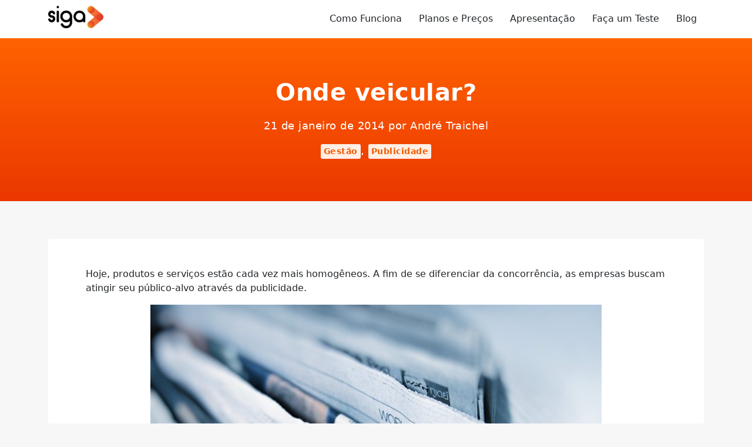

--- FILE ---
content_type: text/html; charset=UTF-8
request_url: https://softwareparaagencia.com.br/blog/onde-veicular/
body_size: 11072
content:

<!DOCTYPE html>
<html lang="pt-BR">
  <head>
    <meta charset="utf-8">
    <meta http-equiv="X-UA-Compatible" content="IE=edge">
    <meta name="viewport" content="width=device-width, initial-scale=1">
    <title>Onde veicular? - SiGA</title>
    <!--[if lt IE 9]>
      <script src="https://oss.maxcdn.com/html5shiv/3.7.2/html5shiv.min.js"></script>
      <script src="https://oss.maxcdn.com/respond/1.4.2/respond.min.js"></script>
    <![endif]-->
    <meta name='robots' content='index, follow, max-image-preview:large, max-snippet:-1, max-video-preview:-1' />
	<style>img:is([sizes="auto" i], [sizes^="auto," i]) { contain-intrinsic-size: 3000px 1500px }</style>
	
	<!-- This site is optimized with the Yoast SEO plugin v25.6 - https://yoast.com/wordpress/plugins/seo/ -->
	<meta name="description" content="No SiGA, software para agências de propaganda, é importante saber onde veicular seus anúncios para criar as PI certas." />
	<meta property="og:locale" content="pt_BR" />
	<meta property="og:type" content="article" />
	<meta property="og:title" content="Onde veicular? - SiGA" />
	<meta property="og:description" content="No SiGA, software para agências de propaganda, é importante saber onde veicular seus anúncios para criar as PI certas." />
	<meta property="og:url" content="https://softwareparaagencia.com.br/blog/onde-veicular/" />
	<meta property="og:site_name" content="SiGA" />
	<meta property="article:publisher" content="https://www.facebook.com/sigasw/" />
	<meta property="article:published_time" content="2014-01-21T18:37:05+00:00" />
	<meta property="article:modified_time" content="2022-05-30T18:04:01+00:00" />
	<meta property="og:image" content="https://storage.googleapis.com/siga-site.appspot.com/1/2022/05/absolutvision-WYd_PkCa1BY-unsplash-1024x683.jpg" />
	<meta name="author" content="André Traichel" />
	<meta name="twitter:card" content="summary_large_image" />
	<meta name="twitter:creator" content="@ZanshinSoftware" />
	<meta name="twitter:site" content="@ZanshinSoftware" />
	<meta name="twitter:label1" content="Escrito por" />
	<meta name="twitter:data1" content="André Traichel" />
	<meta name="twitter:label2" content="Est. tempo de leitura" />
	<meta name="twitter:data2" content="2 minutos" />
	<script type="application/ld+json" class="yoast-schema-graph">{"@context":"https://schema.org","@graph":[{"@type":"Article","@id":"https://softwareparaagencia.com.br/blog/onde-veicular/#article","isPartOf":{"@id":"https://softwareparaagencia.com.br/blog/onde-veicular/"},"author":{"name":"André Traichel","@id":"https://www.sigasw.com.br/#/schema/person/8190a0c04631c5ae3dccb0bec37a4c4f"},"headline":"Onde veicular?","datePublished":"2014-01-21T18:37:05+00:00","dateModified":"2022-05-30T18:04:01+00:00","mainEntityOfPage":{"@id":"https://softwareparaagencia.com.br/blog/onde-veicular/"},"wordCount":242,"publisher":{"@id":"https://www.sigasw.com.br/#organization"},"image":{"@id":"https://softwareparaagencia.com.br/blog/onde-veicular/#primaryimage"},"thumbnailUrl":"https://storage.googleapis.com/siga-site.appspot.com/1/2022/05/absolutvision-WYd_PkCa1BY-unsplash-1024x683.jpg","articleSection":["Gestão","Publicidade"],"inLanguage":"pt-BR"},{"@type":"WebPage","@id":"https://softwareparaagencia.com.br/blog/onde-veicular/","url":"https://softwareparaagencia.com.br/blog/onde-veicular/","name":"Onde veicular? - SiGA","isPartOf":{"@id":"https://www.sigasw.com.br/#website"},"primaryImageOfPage":{"@id":"https://softwareparaagencia.com.br/blog/onde-veicular/#primaryimage"},"image":{"@id":"https://softwareparaagencia.com.br/blog/onde-veicular/#primaryimage"},"thumbnailUrl":"https://storage.googleapis.com/siga-site.appspot.com/1/2022/05/absolutvision-WYd_PkCa1BY-unsplash-1024x683.jpg","datePublished":"2014-01-21T18:37:05+00:00","dateModified":"2022-05-30T18:04:01+00:00","description":"No SiGA, software para agências de propaganda, é importante saber onde veicular seus anúncios para criar as PI certas.","breadcrumb":{"@id":"https://softwareparaagencia.com.br/blog/onde-veicular/#breadcrumb"},"inLanguage":"pt-BR","potentialAction":[{"@type":"ReadAction","target":["https://softwareparaagencia.com.br/blog/onde-veicular/"]}]},{"@type":"ImageObject","inLanguage":"pt-BR","@id":"https://softwareparaagencia.com.br/blog/onde-veicular/#primaryimage","url":"https://storage.googleapis.com/siga-site.appspot.com/1/2022/05/absolutvision-WYd_PkCa1BY-unsplash-1024x683.jpg","contentUrl":"https://storage.googleapis.com/siga-site.appspot.com/1/2022/05/absolutvision-WYd_PkCa1BY-unsplash-1024x683.jpg"},{"@type":"BreadcrumbList","@id":"https://softwareparaagencia.com.br/blog/onde-veicular/#breadcrumb","itemListElement":[{"@type":"ListItem","position":1,"name":"Início","item":"https://www.sigasw.com.br/"},{"@type":"ListItem","position":2,"name":"Novidades","item":"https://sistemaparapropaganda.com.br/blog/"},{"@type":"ListItem","position":3,"name":"Onde veicular?"}]},{"@type":"WebSite","@id":"https://www.sigasw.com.br/#website","url":"https://www.sigasw.com.br/","name":"SiGA","description":"Sistema para Gestão de Agências","publisher":{"@id":"https://www.sigasw.com.br/#organization"},"potentialAction":[{"@type":"SearchAction","target":{"@type":"EntryPoint","urlTemplate":"https://www.sigasw.com.br/?s={search_term_string}"},"query-input":{"@type":"PropertyValueSpecification","valueRequired":true,"valueName":"search_term_string"}}],"inLanguage":"pt-BR"},{"@type":"Organization","@id":"https://www.sigasw.com.br/#organization","name":"Zanshin Software","url":"https://www.sigasw.com.br/","logo":{"@type":"ImageObject","inLanguage":"pt-BR","@id":"https://www.sigasw.com.br/#/schema/logo/image/","url":"https://storage.googleapis.com/siga-site.appspot.com/1/2020/03/Logo-da-Zanshin-Software.png","contentUrl":"https://storage.googleapis.com/siga-site.appspot.com/1/2020/03/Logo-da-Zanshin-Software.png","width":600,"height":141,"caption":"Zanshin Software"},"image":{"@id":"https://www.sigasw.com.br/#/schema/logo/image/"},"sameAs":["https://www.facebook.com/sigasw/","https://x.com/ZanshinSoftware","https://www.instagram.com/sigasw/","https://www.linkedin.com/company/zanshin-software/","https://www.youtube.com/channel/UCKNsruY5FWIfAb9ELIlTAMQ"]},{"@type":"Person","@id":"https://www.sigasw.com.br/#/schema/person/8190a0c04631c5ae3dccb0bec37a4c4f","name":"André Traichel","image":{"@type":"ImageObject","inLanguage":"pt-BR","@id":"https://www.sigasw.com.br/#/schema/person/image/","url":"https://secure.gravatar.com/avatar/77c494708f83586788e257897231d58b933ecdc39d4028913fa455c4f306a8f4?s=96&d=mm&r=g","contentUrl":"https://secure.gravatar.com/avatar/77c494708f83586788e257897231d58b933ecdc39d4028913fa455c4f306a8f4?s=96&d=mm&r=g","caption":"André Traichel"}}]}</script>
	<!-- / Yoast SEO plugin. -->


<link rel='dns-prefetch' href='//softwareparaagencia.com.br' />
<link rel="alternate" type="application/rss+xml" title="Feed de comentários para SiGA &raquo; Onde veicular?" href="https://softwareparaagencia.com.br/blog/onde-veicular/feed/" />
<style id='classic-theme-styles-inline-css' type='text/css'>
/*! This file is auto-generated */
.wp-block-button__link{color:#fff;background-color:#32373c;border-radius:9999px;box-shadow:none;text-decoration:none;padding:calc(.667em + 2px) calc(1.333em + 2px);font-size:1.125em}.wp-block-file__button{background:#32373c;color:#fff;text-decoration:none}
</style>
<style id='global-styles-inline-css' type='text/css'>
:root{--wp--preset--aspect-ratio--square: 1;--wp--preset--aspect-ratio--4-3: 4/3;--wp--preset--aspect-ratio--3-4: 3/4;--wp--preset--aspect-ratio--3-2: 3/2;--wp--preset--aspect-ratio--2-3: 2/3;--wp--preset--aspect-ratio--16-9: 16/9;--wp--preset--aspect-ratio--9-16: 9/16;--wp--preset--color--black: #000000;--wp--preset--color--cyan-bluish-gray: #abb8c3;--wp--preset--color--white: #ffffff;--wp--preset--color--pale-pink: #f78da7;--wp--preset--color--vivid-red: #cf2e2e;--wp--preset--color--luminous-vivid-orange: #ff6900;--wp--preset--color--luminous-vivid-amber: #fcb900;--wp--preset--color--light-green-cyan: #7bdcb5;--wp--preset--color--vivid-green-cyan: #00d084;--wp--preset--color--pale-cyan-blue: #8ed1fc;--wp--preset--color--vivid-cyan-blue: #0693e3;--wp--preset--color--vivid-purple: #9b51e0;--wp--preset--gradient--vivid-cyan-blue-to-vivid-purple: linear-gradient(135deg,rgba(6,147,227,1) 0%,rgb(155,81,224) 100%);--wp--preset--gradient--light-green-cyan-to-vivid-green-cyan: linear-gradient(135deg,rgb(122,220,180) 0%,rgb(0,208,130) 100%);--wp--preset--gradient--luminous-vivid-amber-to-luminous-vivid-orange: linear-gradient(135deg,rgba(252,185,0,1) 0%,rgba(255,105,0,1) 100%);--wp--preset--gradient--luminous-vivid-orange-to-vivid-red: linear-gradient(135deg,rgba(255,105,0,1) 0%,rgb(207,46,46) 100%);--wp--preset--gradient--very-light-gray-to-cyan-bluish-gray: linear-gradient(135deg,rgb(238,238,238) 0%,rgb(169,184,195) 100%);--wp--preset--gradient--cool-to-warm-spectrum: linear-gradient(135deg,rgb(74,234,220) 0%,rgb(151,120,209) 20%,rgb(207,42,186) 40%,rgb(238,44,130) 60%,rgb(251,105,98) 80%,rgb(254,248,76) 100%);--wp--preset--gradient--blush-light-purple: linear-gradient(135deg,rgb(255,206,236) 0%,rgb(152,150,240) 100%);--wp--preset--gradient--blush-bordeaux: linear-gradient(135deg,rgb(254,205,165) 0%,rgb(254,45,45) 50%,rgb(107,0,62) 100%);--wp--preset--gradient--luminous-dusk: linear-gradient(135deg,rgb(255,203,112) 0%,rgb(199,81,192) 50%,rgb(65,88,208) 100%);--wp--preset--gradient--pale-ocean: linear-gradient(135deg,rgb(255,245,203) 0%,rgb(182,227,212) 50%,rgb(51,167,181) 100%);--wp--preset--gradient--electric-grass: linear-gradient(135deg,rgb(202,248,128) 0%,rgb(113,206,126) 100%);--wp--preset--gradient--midnight: linear-gradient(135deg,rgb(2,3,129) 0%,rgb(40,116,252) 100%);--wp--preset--font-size--small: 13px;--wp--preset--font-size--medium: 20px;--wp--preset--font-size--large: 36px;--wp--preset--font-size--x-large: 42px;--wp--preset--spacing--20: 0.44rem;--wp--preset--spacing--30: 0.67rem;--wp--preset--spacing--40: 1rem;--wp--preset--spacing--50: 1.5rem;--wp--preset--spacing--60: 2.25rem;--wp--preset--spacing--70: 3.38rem;--wp--preset--spacing--80: 5.06rem;--wp--preset--shadow--natural: 6px 6px 9px rgba(0, 0, 0, 0.2);--wp--preset--shadow--deep: 12px 12px 50px rgba(0, 0, 0, 0.4);--wp--preset--shadow--sharp: 6px 6px 0px rgba(0, 0, 0, 0.2);--wp--preset--shadow--outlined: 6px 6px 0px -3px rgba(255, 255, 255, 1), 6px 6px rgba(0, 0, 0, 1);--wp--preset--shadow--crisp: 6px 6px 0px rgba(0, 0, 0, 1);}:where(.is-layout-flex){gap: 0.5em;}:where(.is-layout-grid){gap: 0.5em;}body .is-layout-flex{display: flex;}.is-layout-flex{flex-wrap: wrap;align-items: center;}.is-layout-flex > :is(*, div){margin: 0;}body .is-layout-grid{display: grid;}.is-layout-grid > :is(*, div){margin: 0;}:where(.wp-block-columns.is-layout-flex){gap: 2em;}:where(.wp-block-columns.is-layout-grid){gap: 2em;}:where(.wp-block-post-template.is-layout-flex){gap: 1.25em;}:where(.wp-block-post-template.is-layout-grid){gap: 1.25em;}.has-black-color{color: var(--wp--preset--color--black) !important;}.has-cyan-bluish-gray-color{color: var(--wp--preset--color--cyan-bluish-gray) !important;}.has-white-color{color: var(--wp--preset--color--white) !important;}.has-pale-pink-color{color: var(--wp--preset--color--pale-pink) !important;}.has-vivid-red-color{color: var(--wp--preset--color--vivid-red) !important;}.has-luminous-vivid-orange-color{color: var(--wp--preset--color--luminous-vivid-orange) !important;}.has-luminous-vivid-amber-color{color: var(--wp--preset--color--luminous-vivid-amber) !important;}.has-light-green-cyan-color{color: var(--wp--preset--color--light-green-cyan) !important;}.has-vivid-green-cyan-color{color: var(--wp--preset--color--vivid-green-cyan) !important;}.has-pale-cyan-blue-color{color: var(--wp--preset--color--pale-cyan-blue) !important;}.has-vivid-cyan-blue-color{color: var(--wp--preset--color--vivid-cyan-blue) !important;}.has-vivid-purple-color{color: var(--wp--preset--color--vivid-purple) !important;}.has-black-background-color{background-color: var(--wp--preset--color--black) !important;}.has-cyan-bluish-gray-background-color{background-color: var(--wp--preset--color--cyan-bluish-gray) !important;}.has-white-background-color{background-color: var(--wp--preset--color--white) !important;}.has-pale-pink-background-color{background-color: var(--wp--preset--color--pale-pink) !important;}.has-vivid-red-background-color{background-color: var(--wp--preset--color--vivid-red) !important;}.has-luminous-vivid-orange-background-color{background-color: var(--wp--preset--color--luminous-vivid-orange) !important;}.has-luminous-vivid-amber-background-color{background-color: var(--wp--preset--color--luminous-vivid-amber) !important;}.has-light-green-cyan-background-color{background-color: var(--wp--preset--color--light-green-cyan) !important;}.has-vivid-green-cyan-background-color{background-color: var(--wp--preset--color--vivid-green-cyan) !important;}.has-pale-cyan-blue-background-color{background-color: var(--wp--preset--color--pale-cyan-blue) !important;}.has-vivid-cyan-blue-background-color{background-color: var(--wp--preset--color--vivid-cyan-blue) !important;}.has-vivid-purple-background-color{background-color: var(--wp--preset--color--vivid-purple) !important;}.has-black-border-color{border-color: var(--wp--preset--color--black) !important;}.has-cyan-bluish-gray-border-color{border-color: var(--wp--preset--color--cyan-bluish-gray) !important;}.has-white-border-color{border-color: var(--wp--preset--color--white) !important;}.has-pale-pink-border-color{border-color: var(--wp--preset--color--pale-pink) !important;}.has-vivid-red-border-color{border-color: var(--wp--preset--color--vivid-red) !important;}.has-luminous-vivid-orange-border-color{border-color: var(--wp--preset--color--luminous-vivid-orange) !important;}.has-luminous-vivid-amber-border-color{border-color: var(--wp--preset--color--luminous-vivid-amber) !important;}.has-light-green-cyan-border-color{border-color: var(--wp--preset--color--light-green-cyan) !important;}.has-vivid-green-cyan-border-color{border-color: var(--wp--preset--color--vivid-green-cyan) !important;}.has-pale-cyan-blue-border-color{border-color: var(--wp--preset--color--pale-cyan-blue) !important;}.has-vivid-cyan-blue-border-color{border-color: var(--wp--preset--color--vivid-cyan-blue) !important;}.has-vivid-purple-border-color{border-color: var(--wp--preset--color--vivid-purple) !important;}.has-vivid-cyan-blue-to-vivid-purple-gradient-background{background: var(--wp--preset--gradient--vivid-cyan-blue-to-vivid-purple) !important;}.has-light-green-cyan-to-vivid-green-cyan-gradient-background{background: var(--wp--preset--gradient--light-green-cyan-to-vivid-green-cyan) !important;}.has-luminous-vivid-amber-to-luminous-vivid-orange-gradient-background{background: var(--wp--preset--gradient--luminous-vivid-amber-to-luminous-vivid-orange) !important;}.has-luminous-vivid-orange-to-vivid-red-gradient-background{background: var(--wp--preset--gradient--luminous-vivid-orange-to-vivid-red) !important;}.has-very-light-gray-to-cyan-bluish-gray-gradient-background{background: var(--wp--preset--gradient--very-light-gray-to-cyan-bluish-gray) !important;}.has-cool-to-warm-spectrum-gradient-background{background: var(--wp--preset--gradient--cool-to-warm-spectrum) !important;}.has-blush-light-purple-gradient-background{background: var(--wp--preset--gradient--blush-light-purple) !important;}.has-blush-bordeaux-gradient-background{background: var(--wp--preset--gradient--blush-bordeaux) !important;}.has-luminous-dusk-gradient-background{background: var(--wp--preset--gradient--luminous-dusk) !important;}.has-pale-ocean-gradient-background{background: var(--wp--preset--gradient--pale-ocean) !important;}.has-electric-grass-gradient-background{background: var(--wp--preset--gradient--electric-grass) !important;}.has-midnight-gradient-background{background: var(--wp--preset--gradient--midnight) !important;}.has-small-font-size{font-size: var(--wp--preset--font-size--small) !important;}.has-medium-font-size{font-size: var(--wp--preset--font-size--medium) !important;}.has-large-font-size{font-size: var(--wp--preset--font-size--large) !important;}.has-x-large-font-size{font-size: var(--wp--preset--font-size--x-large) !important;}
:where(.wp-block-post-template.is-layout-flex){gap: 1.25em;}:where(.wp-block-post-template.is-layout-grid){gap: 1.25em;}
:where(.wp-block-columns.is-layout-flex){gap: 2em;}:where(.wp-block-columns.is-layout-grid){gap: 2em;}
:root :where(.wp-block-pullquote){font-size: 1.5em;line-height: 1.6;}
</style>
<link rel='stylesheet' id='cookie-law-info-css' href='https://softwareparaagencia.com.br/wp-content/plugins/cookie-law-info/legacy/public/css/cookie-law-info-public.css?ver=3.3.2' type='text/css' media='all' />
<link rel='stylesheet' id='cookie-law-info-gdpr-css' href='https://softwareparaagencia.com.br/wp-content/plugins/cookie-law-info/legacy/public/css/cookie-law-info-gdpr.css?ver=3.3.2' type='text/css' media='all' />
<link rel='stylesheet' id='blog-css' href='https://softwareparaagencia.com.br/wp-content/themes/siga-2020/assets/blog.css?ver=1.0' type='text/css' media='all' />
<script type="text/javascript" src="https://softwareparaagencia.com.br/wp-includes/js/jquery/jquery.min.js?ver=3.7.1" id="jquery-core-js"></script>
<script type="text/javascript" src="https://softwareparaagencia.com.br/wp-includes/js/jquery/jquery-migrate.min.js?ver=3.4.1" id="jquery-migrate-js"></script>
<script type="text/javascript" id="cookie-law-info-js-extra">
/* <![CDATA[ */
var Cli_Data = {"nn_cookie_ids":[],"cookielist":[],"non_necessary_cookies":[],"ccpaEnabled":"","ccpaRegionBased":"","ccpaBarEnabled":"","strictlyEnabled":["necessary","obligatoire"],"ccpaType":"gdpr","js_blocking":"1","custom_integration":"","triggerDomRefresh":"","secure_cookies":""};
var cli_cookiebar_settings = {"animate_speed_hide":"500","animate_speed_show":"500","background":"#FFF","border":"#b1a6a6c2","border_on":"","button_1_button_colour":"#f05c00","button_1_button_hover":"#c04a00","button_1_link_colour":"#fff","button_1_as_button":"1","button_1_new_win":"","button_2_button_colour":"#333","button_2_button_hover":"#292929","button_2_link_colour":"#444","button_2_as_button":"","button_2_hidebar":"","button_3_button_colour":"#3566bb","button_3_button_hover":"#2a5296","button_3_link_colour":"#fff","button_3_as_button":"1","button_3_new_win":"","button_4_button_colour":"#000","button_4_button_hover":"#000000","button_4_link_colour":"#333333","button_4_as_button":"","button_7_button_colour":"#61a229","button_7_button_hover":"#4e8221","button_7_link_colour":"#fff","button_7_as_button":"1","button_7_new_win":"","font_family":"inherit","header_fix":"","notify_animate_hide":"1","notify_animate_show":"","notify_div_id":"#cookie-law-info-bar","notify_position_horizontal":"right","notify_position_vertical":"bottom","scroll_close":"","scroll_close_reload":"","accept_close_reload":"","reject_close_reload":"","showagain_tab":"","showagain_background":"#fff","showagain_border":"#000","showagain_div_id":"#cookie-law-info-again","showagain_x_position":"100px","text":"#333333","show_once_yn":"","show_once":"10000","logging_on":"","as_popup":"","popup_overlay":"1","bar_heading_text":"","cookie_bar_as":"widget","popup_showagain_position":"bottom-right","widget_position":"left"};
var log_object = {"ajax_url":"https:\/\/softwareparaagencia.com.br\/wp-admin\/admin-ajax.php"};
/* ]]> */
</script>
<script type="text/javascript" src="https://softwareparaagencia.com.br/wp-content/plugins/cookie-law-info/legacy/public/js/cookie-law-info-public.js?ver=3.3.2" id="cookie-law-info-js"></script>
<link rel="https://api.w.org/" href="https://softwareparaagencia.com.br/wp-json/" /><link rel="alternate" title="JSON" type="application/json" href="https://softwareparaagencia.com.br/wp-json/wp/v2/posts/717" /><link rel="EditURI" type="application/rsd+xml" title="RSD" href="https://softwareparaagencia.com.br/xmlrpc.php?rsd" />
<meta name="generator" content="WordPress 6.8.2" />
<link rel='shortlink' href='https://softwareparaagencia.com.br/?p=717' />
<link rel="alternate" title="oEmbed (JSON)" type="application/json+oembed" href="https://softwareparaagencia.com.br/wp-json/oembed/1.0/embed?url=https%3A%2F%2Fsoftwareparaagencia.com.br%2Fblog%2Fonde-veicular%2F" />
<link rel="alternate" title="oEmbed (XML)" type="text/xml+oembed" href="https://softwareparaagencia.com.br/wp-json/oembed/1.0/embed?url=https%3A%2F%2Fsoftwareparaagencia.com.br%2Fblog%2Fonde-veicular%2F&#038;format=xml" />
<link rel="canonical" href="https://sigasw.com.br/blog/onde-veicular/" />
<link rel="amphtml" href="https://softwareparaagencia.com.br/blog/onde-veicular/amp/">
    
  <script type="application/ld+json">
    [
    {
        "@context": "https://schema.org",
        "@type": "AboutPage",
        "name": "Sobre a Zanshin Software e o sistema SiGA",
        "description": "A Zanshin Software desenvolve soluções que simplificam a gestão do seu negócio desde 2005. Nosso principal produto é o SiGA — um sistema de gestão para agências de publicidade que une controle de Jobs, Tarefas, Mídia, Produção e Financeiro em uma única plataforma.",
        "url": "https://sigasw.com.br",
        "mainEntity": {
            "@type": "Organization",
            "name": "Zanshin Software",
            "url": "https://zanshinsoftware.com",
            "brand": {
                "@type": "Brand",
                "name": "SiGA"
            },
            "sameAs": [
                "https://www.facebook.com/sigasw",
                "https://www.instagram.com/sigasw",
                "https://www.linkedin.com/company/zanshin-software/",
                "https://x.com/ZanshinSoftware/"
            ]
        }
    },
    {
        "@context": "https://schema.org",
        "@type": "Product",
        "brand": "SiGA",
        "name": "Sistema de Gestão para Agências de Publicidade e Propaganda - SiGA.",
        "image": "https://softwareparaagencia.com.br/wp-content/themes/siga-2020/assets/images/brand.jpg",
        "description": "Sistema de Gestão para Agências de Publicidade, Comunicação e Marketing. Gerencie Jobs, Tarefas, Mídia, Produção e Financeiro em um só lugar. Teste gratuitamente por 15 dias, sem restrições.",
        "aggregateRating": {
            "@type": "AggregateRating",
            "ratingValue": "5",
            "reviewCount": "5"
        }
    }
]  </script>
    
    <!-- Global site tag (gtag.js) - Google Ads: 1056706917 -->
<script async src="https://www.googletagmanager.com/gtag/js?id=AW-1056706917"></script>
<script>
  window.dataLayer = window.dataLayer || [];
  function gtag(){dataLayer.push(arguments);}
  gtag('js', new Date());

  gtag('config', 'AW-1056706917');
</script>
<!-- End Global site tag (gtag.js) - Google Ads: 1056706917 -->
    <!-- Google tag (gtag.js) -->
<script async src="https://www.googletagmanager.com/gtag/js?id=G-C9Q62SSHP2"></script>
<script>
  window.dataLayer = window.dataLayer || [];
  function gtag(){dataLayer.push(arguments);}
  gtag('js', new Date());

  gtag('config', 'G-C9Q62SSHP2');
</script>
    <!-- Facebook Pixel Code -->
<script>
  !function(f,b,e,v,n,t,s)
  {if(f.fbq)return;n=f.fbq=function(){n.callMethod?
  n.callMethod.apply(n,arguments):n.queue.push(arguments)};
  if(!f._fbq)f._fbq=n;n.push=n;n.loaded=!0;n.version='2.0';
  n.queue=[];t=b.createElement(e);t.async=!0;
  t.src=v;s=b.getElementsByTagName(e)[0];
  s.parentNode.insertBefore(t,s)}(window, document,'script',
  'https://connect.facebook.net/en_US/fbevents.js');
  fbq('init', '1004075389646408');
  fbq('track', 'PageView');
</script>
<noscript><img height="1" width="1" style="display:none" src="https://www.facebook.com/tr?id=1004075389646408&ev=PageView&noscript=1" /></noscript>
<!-- End Facebook Pixel Code -->
  </head>
  <body class="wp-singular post-template-default single single-post postid-717 single-format-standard wp-theme-siga-2020">
    
<header class="blog-header">
  <div class="container">
    <a class="blog-brand" href="https://softwareparaagencia.com.br" title="Sistema para Gestão de Agências">
      <img src="https://softwareparaagencia.com.br/wp-content/themes/siga-2020/assets/images/brand.jpg" alt="Sistema para Gestão de Agências"/>
    </a>

    <nav>
      <ul>
        <li><a href="https://softwareparaagencia.com.br/como-funciona">Como Funciona</a></li>
        <li><a href="https://softwareparaagencia.com.br/planos">Planos e Preços</a></li>
        <li><a href="https://softwareparaagencia.com.br/apresentacao">Apresentação</a></li>
        <li><a href="https://cadastro.sigasw.com.br/">Faça um Teste</a></li>
        <li><a href="https://softwareparaagencia.com.br/blog">Blog</a></li>
      </ul>
    </nav>
  </div>
</header>

<main class="blog-content">
  <article>
    <div class="blog-title">
      <div class="container">
        <h1>Onde veicular?</h1>
        <p class="text-meta">21 de janeiro de 2014 por André Traichel</p>
        <p class="post-categories"><a href="https://softwareparaagencia.com.br/categoria/gestao/" rel="category tag">Gestão</a>, <a href="https://softwareparaagencia.com.br/categoria/publicidade/" rel="category tag">Publicidade</a></p>
      </div>
    </div>
    
    <div class="blog-content-area">
      <div class="container">
        <div class="blog-post card">
          
<p>Hoje, produtos e serviços estão cada vez mais homogêneos. A fim de se diferenciar da concorrência, as empresas buscam atingir seu público-alvo através da publicidade.</p>



<div class="wp-block-image"><figure class="aligncenter size-large is-resized"><img fetchpriority="high" decoding="async" src="https://storage.googleapis.com/siga-site.appspot.com/1/2022/05/absolutvision-WYd_PkCa1BY-unsplash-1024x683.jpg" alt="Onde veicular no SiGA." class="wp-image-16334" width="768" height="512" srcset="https://storage.googleapis.com/siga-site.appspot.com/1/2022/05/absolutvision-WYd_PkCa1BY-unsplash-1024x683.jpg 1024w, https://storage.googleapis.com/siga-site.appspot.com/1/2022/05/absolutvision-WYd_PkCa1BY-unsplash-300x200.jpg 300w, https://storage.googleapis.com/siga-site.appspot.com/1/2022/05/absolutvision-WYd_PkCa1BY-unsplash-768x512.jpg 768w, https://storage.googleapis.com/siga-site.appspot.com/1/2022/05/absolutvision-WYd_PkCa1BY-unsplash-1536x1024.jpg 1536w, https://storage.googleapis.com/siga-site.appspot.com/1/2022/05/absolutvision-WYd_PkCa1BY-unsplash.jpg 1920w" sizes="(max-width: 768px) 100vw, 768px" /><figcaption>Photo by <a href="https://unsplash.com/@freegraphictoday?utm_source=unsplash&amp;utm_medium=referral&amp;utm_content=creditCopyText">AbsolutVision</a> on <a href="https://unsplash.com/s/photos/newspaper?utm_source=unsplash&amp;utm_medium=referral&amp;utm_content=creditCopyText">Unsplash</a></figcaption></figure></div>



<p>Todo lugar pode ser um meio de comunicação das marcas. Encontrar uma propaganda é tarefa fácil, mas se destacar no meio de tantas outras só é possível com a mídia certa – onde está o seu consumidor?</p>



<span id="more-717"></span>



<h2 class="wp-block-heading">Onde veicular no SiGA.</h2>



<p>Entre tantas possibilidades, o sistema SiGA auxilia na gestão dessas mídias. Na lista abaixo, vamos ver quais são elas:</p>



<p><i><strong>Mídia digital</strong></i> – precisa do acesso à internet para ser vista.</p>



<p>Onde encontrar? Na web, em sites, portais, blogs, redes sociais, canais de vídeo, ad words, etc.</p>



<p><i></i><i><strong>Mídia eletrônica</strong></i> – atinge o consumidor através do áudio e vídeo.</p>



<p>Onde encontrar? Na televisão, rádio e cinema.</p>



<p><i></i><i><strong>Mídia externa</strong></i> – é veiculada nas ruas da cidade e em diversos formatos.</p>



<p>Onde encontrar? Em busdoors, outdoors, cartazes, mobiliário urbano, empenas, frontlight, backlight, painéis digitais, entre outros.</p>



<p><i></i><i><strong>Mídia impressa</strong></i> – utiliza-se imagem e/ou texto.</p>



<p>Onde encontrar? Jornais, revistas, folders, flyers, panfletos, encartes, mala-direta, etc.</p>



<p>Agora, Agências de Publicidade, é só escolher qual se adéqua melhor ao target do seu cliente e veicular a campanha.</p>



<hr class="wp-block-separator"/>



<p id="block-729f276d-dc6a-4b18-b095-982388f7b865"><strong>Saiba mais do nosso software para agências de publicidade!&nbsp;<a href="https://cadastro.sigasw.com.br/">Crie sua conta&nbsp;e teste</a>&nbsp;grátis por 15 dias!</strong></p>

          <p class="post-tags"></p>
        </div>

        
	<nav class="navigation post-navigation" aria-label="Continue Lendo">
		<h2 class="screen-reader-text">Continue Lendo</h2>
		<div class="nav-links"><div class="nav-previous"><a href="https://softwareparaagencia.com.br/blog/bv-versus-honorario/" rel="prev">&laquo; BV versus Honorário</a></div><div class="nav-next"><a href="https://softwareparaagencia.com.br/blog/formas-de-faturamento-de-midia-no-siga/" rel="next">Formas de faturamento de mídia no SiGA &raquo;</a></div></div>
	</nav>      </div>
    </div>
  </article>
</main>


<footer class="blog-footer">
  <section class="row-trial gradient">
    <div class="container">

      <h2>Veja por que as agências escolheram o SiGA</h2>
      <p>Teste gratuitamente por 15 dias, sem restrições.</p>

      <form class="form-registration" action="https://cadastro.sigasw.com.br/" method="get">
        <fieldset>
          <input type="email" placeholder="Seu e-mail" name="email" value="" autocomplete="email" title="Preencha seu email para testar">
          <button type="submit">Teste Agora</button>
        </fieldset>
        <p class="error-message">O email que você informou não é válido!</p>
        <p><small>Ainda com dúvidas? Ligue ou converse pelo chat que lhe ajudaremos!</small></p>
      </form>

    </div>
  </section>

  <section class="row-nav">
    <div class="container">
      <div class="row">
        <div class="col-sm-6 col-lg-3">
          <h2>Sobre o SiGA</h2>
          <nav>
            <a href="https://softwareparaagencia.com.br/como-funciona">Como Funciona</a>
            <a href="https://softwareparaagencia.com.br/planos">Planos e Preços</a>
            <a href="https://softwareparaagencia.com.br/apresentacao">Apresentação</a>
            <a href="https://cadastro.sigasw.com.br/">Faça um Teste</a>
            <a href="https://zanshinsoftware.com">Sobre Nós</a>
            <a href="https://softwareparaagencia.com.br/o-que-inspira-o-siga">O que inspira o SiGA?</a>
            <a href="https://softwareparaagencia.com.br/termos">Termos de Uso</a>
            <a href="https://softwareparaagencia.com.br/politica-de-privacidade">Política de Privacidade</a>
            <a href="https://softwareparaagencia.com.br/protecao-de-dados" target="_blank">Proteção de Dados - LGPD</a>
            <a href="https://softwareparaagencia.com.br/blog">Novidades</a>
            <a href="http://sigasw.betteruptime.com/" target="_blank" rel="noopener">Status do Sistema</a>
          </nav>
        </div>

        <div class="col-sm-6 col-lg-3">
          <h2>Suporte</h2>
          <nav>
            <a href="https://ajuda.zanshinsoftware.com/siga">Central de Ajuda</a>
            <a href="https://ajuda.zanshinsoftware.com/siga/videos">Video Aulas</a>
            <a href="https://ajuda.zanshinsoftware.com/siga/suporte">Envie sua Solicitação</a>
          </nav>
        </div>

        <div class="col-sm-6 col-lg-3">
          <h2>Vendas</h2>
          <nav>
            <a href="tel:5137621077">(51) 3762-1077</a>
            <a href="tel:51989035779">(51) 98903-5779</a>
            <a href="/cdn-cgi/l/email-protection#53303c3e3621303a323f1329323d203b3a3d203c3527243221367d303c3e"><span class="__cf_email__" data-cfemail="197a76747c6b7a707875596378776a7170776a767f6d6e786b7c377a7674">[email&#160;protected]</span></a>
          </nav>
        </div>

        <div class="col-sm-6 col-lg-3">
          <h2>Siga-nos</h2>
          <nav class="social">
            <a href="https://www.facebook.com/sigasw/" title="Página do SiGA no Facebook" target="_blank" rel="noopener">
              <img src="https://softwareparaagencia.com.br/wp-content/themes/siga-2020/assets/images/icon-facebook.jpg" loading="lazy" alt="Facebook do SiGA"/>
            </a>
            <a href="https://www.instagram.com/sigasw/" title="Página do SiGA no Instagram" target="_blank" rel="noopener">
              <img src="https://softwareparaagencia.com.br/wp-content/themes/siga-2020/assets/images/icon-instagram.jpg" loading="lazy" alt="Instagram do SiGA"/>
            </a>
            <a href="https://twitter.com/ZanshinSoftware/" title="Página da Zanshin Software no Twitter" target="_blank" rel="noopener">
              <img src="https://softwareparaagencia.com.br/wp-content/themes/siga-2020/assets/images/icon-twitter.jpg" loading="lazy" alt="Twitter do SiGA"/>
            </a>
            <a href="https://www.linkedin.com/company/zanshin-software/" title="Página da Zanshin Software no Linkedin" target="_blank" rel="noopener">
              <img src="https://softwareparaagencia.com.br/wp-content/themes/siga-2020/assets/images/icon-linkedin.jpg" loading="lazy" alt="Linkedin do SiGA"/>
            </a>
          </nav>
        </div>
      </div>
    </div>
  </section>

  <section class="row-company">
    <div class="container">
      <a href="https://zanshinsoftware.com" title="Site da Zanshin Software">
        <img src="https://softwareparaagencia.com.br/wp-content/themes/siga-2020/assets/images/company.jpg" loading="lazy" alt="Logo da Zanshin Software"/>
      </a>
    </div>
  </section>
</footer>
    
    <script data-cfasync="false" src="/cdn-cgi/scripts/5c5dd728/cloudflare-static/email-decode.min.js"></script><script type="speculationrules">
{"prefetch":[{"source":"document","where":{"and":[{"href_matches":"\/*"},{"not":{"href_matches":["\/wp-*.php","\/wp-admin\/*","\/siga-site.appspot.com\/1\/*","\/wp-content\/*","\/wp-content\/plugins\/*","\/wp-content\/themes\/siga-2020\/*","\/*\\?(.+)"]}},{"not":{"selector_matches":"a[rel~=\"nofollow\"]"}},{"not":{"selector_matches":".no-prefetch, .no-prefetch a"}}]},"eagerness":"conservative"}]}
</script>
<!--googleoff: all--><div id="cookie-law-info-bar" data-nosnippet="true"><span><div class="cli-bar-container cli-style-v2"><div class="cli-bar-message"><p>Este site utiliza cookies para melhorar a experiência na navegação e teste do sistema.</p><p>Por favor, leia nossa <a href="/politica-de-privacidade">política de privacidade</a>.</p></div><div class="cli-bar-btn_container"><a role='button' data-cli_action="accept" id="cookie_action_close_header" class="medium cli-plugin-button cli-plugin-main-button cookie_action_close_header cli_action_button wt-cli-accept-btn" style="margin:0px 0px 0px 0px">ACEITAR</a></div></div></span></div><div id="cookie-law-info-again" data-nosnippet="true"><span id="cookie_hdr_showagain">Privacy &amp; Cookies Policy</span></div><div class="cli-modal" data-nosnippet="true" id="cliSettingsPopup" tabindex="-1" role="dialog" aria-labelledby="cliSettingsPopup" aria-hidden="true">
  <div class="cli-modal-dialog" role="document">
	<div class="cli-modal-content cli-bar-popup">
		  <button type="button" class="cli-modal-close" id="cliModalClose">
			<svg class="" viewBox="0 0 24 24"><path d="M19 6.41l-1.41-1.41-5.59 5.59-5.59-5.59-1.41 1.41 5.59 5.59-5.59 5.59 1.41 1.41 5.59-5.59 5.59 5.59 1.41-1.41-5.59-5.59z"></path><path d="M0 0h24v24h-24z" fill="none"></path></svg>
			<span class="wt-cli-sr-only">Fechar</span>
		  </button>
		  <div class="cli-modal-body">
			<div class="cli-container-fluid cli-tab-container">
	<div class="cli-row">
		<div class="cli-col-12 cli-align-items-stretch cli-px-0">
			<div class="cli-privacy-overview">
				<h4>Privacy Overview</h4>				<div class="cli-privacy-content">
					<div class="cli-privacy-content-text">This website uses cookies to improve your experience while you navigate through the website. Out of these cookies, the cookies that are categorized as necessary are stored on your browser as they are essential for the working of basic functionalities of the website. We also use third-party cookies that help us analyze and understand how you use this website. These cookies will be stored in your browser only with your consent. You also have the option to opt-out of these cookies. But opting out of some of these cookies may have an effect on your browsing experience.</div>
				</div>
				<a class="cli-privacy-readmore" aria-label="Mostrar mais" role="button" data-readmore-text="Mostrar mais" data-readless-text="Mostrar menos"></a>			</div>
		</div>
		<div class="cli-col-12 cli-align-items-stretch cli-px-0 cli-tab-section-container">
												<div class="cli-tab-section">
						<div class="cli-tab-header">
							<a role="button" tabindex="0" class="cli-nav-link cli-settings-mobile" data-target="necessary" data-toggle="cli-toggle-tab">
								Necessary							</a>
															<div class="wt-cli-necessary-checkbox">
									<input type="checkbox" class="cli-user-preference-checkbox"  id="wt-cli-checkbox-necessary" data-id="checkbox-necessary" checked="checked"  />
									<label class="form-check-label" for="wt-cli-checkbox-necessary">Necessary</label>
								</div>
								<span class="cli-necessary-caption">Sempre ativado</span>
													</div>
						<div class="cli-tab-content">
							<div class="cli-tab-pane cli-fade" data-id="necessary">
								<div class="wt-cli-cookie-description">
									Necessary cookies are absolutely essential for the website to function properly. This category only includes cookies that ensures basic functionalities and security features of the website. These cookies do not store any personal information.								</div>
							</div>
						</div>
					</div>
																	<div class="cli-tab-section">
						<div class="cli-tab-header">
							<a role="button" tabindex="0" class="cli-nav-link cli-settings-mobile" data-target="non-necessary" data-toggle="cli-toggle-tab">
								Non-necessary							</a>
															<div class="cli-switch">
									<input type="checkbox" id="wt-cli-checkbox-non-necessary" class="cli-user-preference-checkbox"  data-id="checkbox-non-necessary" checked='checked' />
									<label for="wt-cli-checkbox-non-necessary" class="cli-slider" data-cli-enable="Ativado" data-cli-disable="Desativado"><span class="wt-cli-sr-only">Non-necessary</span></label>
								</div>
													</div>
						<div class="cli-tab-content">
							<div class="cli-tab-pane cli-fade" data-id="non-necessary">
								<div class="wt-cli-cookie-description">
									Any cookies that may not be particularly necessary for the website to function and is used specifically to collect user personal data via analytics, ads, other embedded contents are termed as non-necessary cookies. It is mandatory to procure user consent prior to running these cookies on your website.								</div>
							</div>
						</div>
					</div>
										</div>
	</div>
</div>
		  </div>
		  <div class="cli-modal-footer">
			<div class="wt-cli-element cli-container-fluid cli-tab-container">
				<div class="cli-row">
					<div class="cli-col-12 cli-align-items-stretch cli-px-0">
						<div class="cli-tab-footer wt-cli-privacy-overview-actions">
						
															<a id="wt-cli-privacy-save-btn" role="button" tabindex="0" data-cli-action="accept" class="wt-cli-privacy-btn cli_setting_save_button wt-cli-privacy-accept-btn cli-btn">SALVAR E ACEITAR</a>
													</div>
						
					</div>
				</div>
			</div>
		</div>
	</div>
  </div>
</div>
<div class="cli-modal-backdrop cli-fade cli-settings-overlay"></div>
<div class="cli-modal-backdrop cli-fade cli-popupbar-overlay"></div>
<!--googleon: all--><script type="text/javascript" src="https://softwareparaagencia.com.br/wp-content/themes/siga-2020/assets/blog.js?ver=1.0" id="blog-js"></script>
    <!-- Olark Code -->
<script type="text/javascript" async>
;(function(o,l,a,r,k,y){if(o.olark)return;
r="script";y=l.createElement(r);r=l.getElementsByTagName(r)[0];
y.async=1;y.src="//"+a;r.parentNode.insertBefore(y,r);
y=o.olark=function(){k.s.push(arguments);k.t.push(+new Date)};
y.extend=function(i,j){y("extend",i,j)};
y.identify=function(i){y("identify",k.i=i)};
y.configure=function(i,j){y("configure",i,j);k.c[i]=j};
k=y._={s:[],t:[+new Date],c:{},l:a};
})(window,document,"static.olark.com/jsclient/loader.js");
/* Add configuration calls below this comment */
olark.configure('system.group', '1665c895dd7fdf2b4422c207359857d1');
// olark.configure('box.start_hidden', true);
olark('api.box.onHide', function() {
  olark('api.box.shrink');
});
olark.identify('2625-571-10-7693');</script>
<!-- End Olark Code -->
  <script defer src="https://static.cloudflareinsights.com/beacon.min.js/vcd15cbe7772f49c399c6a5babf22c1241717689176015" integrity="sha512-ZpsOmlRQV6y907TI0dKBHq9Md29nnaEIPlkf84rnaERnq6zvWvPUqr2ft8M1aS28oN72PdrCzSjY4U6VaAw1EQ==" data-cf-beacon='{"version":"2024.11.0","token":"2d1214b912454aa79f80140925b2b70a","r":1,"server_timing":{"name":{"cfCacheStatus":true,"cfEdge":true,"cfExtPri":true,"cfL4":true,"cfOrigin":true,"cfSpeedBrain":true},"location_startswith":null}}' crossorigin="anonymous"></script>
</body>
</html>

--- FILE ---
content_type: text/javascript
request_url: https://softwareparaagencia.com.br/wp-content/themes/siga-2020/assets/blog.js?ver=1.0
body_size: 507
content:
!function(){"use strict";for(var e=function(n){n.addEventListener("submit",function(e){var t,a,l=n.querySelector('input[type="email"]');(t=l.value,a=new RegExp(/^[A-Za-z0-9_\-\.]+@[A-Za-z0-9_\-\.]{2,}\.[A-Za-z0-9]{2,}(\.[A-Za-z0-9])?/),"string"==typeof t&&a.test(t))||(e.preventDefault(),n.querySelector(".error-message").style.display="block",n.querySelector(".error-message").style.visibility="visible")})},t=document.getElementsByClassName("form-registration"),a=0;a<t.length;a++)e(t[a]);var l=function(n){var r=function(e){var t,a,l,n,r;((r=e.parentNode.querySelector(".error-message"))&&e.parentNode.removeChild(r),t="email"===e.type?(l=e.value,n=new RegExp(/^[A-Za-z0-9_\-\.]+@[A-Za-z0-9_\-\.]{2,}\.[A-Za-z0-9]{2,}(\.[A-Za-z0-9])?/),"string"==typeof l&&n.test(l)):!(null==(a=e.value)||""===a.toString().trim()))||((r=document.createElement("small")).innerText=e.getAttribute("data-validate"),r.setAttribute("class","error-message"),e.parentNode.insertBefore(r,e.nextSibling));return t};n.addEventListener("submit",function(e){for(var t=n.querySelectorAll("input[data-validate]"),a=!1,l=0;l<t.length;l++)r(t[l])||(a=!0);a&&e.preventDefault()})};for(t=document.getElementsByClassName("form-validate"),a=0;a<t.length;a++)l(t[a]);var n=document.getElementsByClassName("title-question");for(a=0;a<n.length;a++)n[a].addEventListener("click",function(){this.classList.toggle("active");var e=this.nextElementSibling;"block"===e.style.display?e.style.display="none":e.style.display="block"});if(null!==document.getElementById("years")&&void 0!==document.getElementById("years")){var r=new Date((new Date).setFullYear(2005)),s=(new Date).getFullYear()-r.getFullYear();document.getElementById("years").innerText=s}var i=document.querySelectorAll(".button-schedule"),o=document.querySelectorAll(".images-schedule");for(a=0;a<i.length;a++)i[a].onclick=c;function c(){for(var e=0;e<i.length;e++)i[e].classList.remove("active");for(e=0;e<o.length;e++)o[e].classList.remove("active");var t=this.dataset.target;document.getElementById(t).classList.add("active"),this.classList.add("active")}}();

--- FILE ---
content_type: application/javascript
request_url: https://static.olark.com/a/assets/v0/site/2625-571-10-7693.js?cb=2025-11-03
body_size: 17109
content:

      (function(){
        olark.extend('Cobrowsing');
olark.extend('Sounds');


        var isNewVersion = olark._ && olark._.versions && (olark._.versions.follow || olark._.versions.popout)
        if(isNewVersion) {
          olark._.finish({"Cobrowsing":{"enabled":true},"Sounds":{"enabled":true},"locale":{"cobrowsing_allow_approve_button_stop":"Finalizar","cobrowsing_confirm_control_text":"Voc\u00ea permite que o operador possa controlar seu navegador?","cobrowsing_notify_visitor_browser_not_supported":"N\u00f3s sentimos muito, ams parece que seu navegador n\u00e3o suporta o compartilhamento de tela.","cobrowsing_notify_visitor_control_text":"O operador est\u00e1 controlando seu navegador.","cobrowsing_notify_visitor_end_text":"Finalizando compartilhamento","cobrowsing_visitor_allow_approve_message":"Voc\u00ea est\u00e1 compartilhando sua tela.","cobrowsing_visitor_confirm_allow_button_decline":"Rejeitar","cobrowsing_visitor_confirm_allow_button_start":"Iniciar","cobrowsing_visitor_confirm_allow_message":"Deseja compartilhar sua tela?","cobrowsing_visitor_decline_text":"Compartilhamento de tela rejeitado","feedback_survey_button_finish":"Finish","feedback_survey_button_next":"Next","feedback_survey_button_submitting":"Submitting","feedback_survey_end_message":"Thank you for your feedback :)","feedback_survey_question_1_text":"Question 1 of 5","feedback_survey_question_2_text":"Question 2 of 5","feedback_survey_question_3_text":"Question 3 of 5","feedback_survey_question_4_text":"Question 4 of 5","feedback_survey_question_5_text":"Question 5 of 5","feedback_survey_question_additional_feedback_text":"Additional Feedback.","feedback_survey_question_chat_high":"Extremely satisfied","feedback_survey_question_chat_low":"Not at all satisfied","feedback_survey_question_chat_text":"How satisfied were you with this chat?","feedback_survey_question_operator_attitude_high":"Extremely friendly","feedback_survey_question_operator_attitude_low":"Not at all friendly","feedback_survey_question_operator_attitude_text":"How friendly was the chat agent?","feedback_survey_question_operator_intelligence_high":"Extremely knowledgeable","feedback_survey_question_operator_intelligence_low":"Not at all knowledgeable","feedback_survey_question_operator_intelligence_text":"How knowledgeable was the chat agent?","feedback_survey_question_operator_speed_high":"Extremely responsive","feedback_survey_question_operator_speed_low":"Not at all responsive","feedback_survey_question_operator_speed_text":"How responsive was the chat agent?","feedback_survey_submission_error_message":"There was an error submitting your answer, please try again.","prechat_survey_required_fields":"* indica campo obrigat\u00f3rio"},"system":{"allow_change_colors":true,"allow_change_height":true,"allow_change_width":true,"allow_mobile_boot":0,"allowed_domains":"*.sigasw.com.br,*.solesw.com.br,*.zanshinsoftware.com,*.dojoweb.com.br,*.rollclass.com","append_to_body":1,"away_text":"Contact us","before_chat_text":"Fale com a gente!","bottom_margin":0,"branding":"powered_by","branding_link_text":"Tecnologia Olark","branding_panel_cancel_text":"Voltar","branding_panel_link_text":"Experimente o Olark no seu site","branding_panel_message_text":"Mais de 10.000 empresas usam o software Olark para conversar diretamente com os clientes.","busy_message":"All of our representatives are with other customers at this time. We will be with you shortly.","busy_text":"Contact us","check_for_status":"Olark Chat (startup)","close_hides_window":0,"cobrowsing_allow_approve_button_stop":"Finalizar","cobrowsing_confirm_control_text":"Voc\u00ea permite que o operador possa controlar seu navegador?","cobrowsing_notify_visitor_browser_not_supported":"N\u00f3s sentimos muito, ams parece que seu navegador n\u00e3o suporta o compartilhamento de tela.","cobrowsing_notify_visitor_control_text":"O operador est\u00e1 controlando seu navegador.","cobrowsing_notify_visitor_end_text":"Finalizando compartilhamento","cobrowsing_visitor_allow_approve_message":"Voc\u00ea est\u00e1 compartilhando sua tela.","cobrowsing_visitor_confirm_allow_button_decline":"Rejeitar","cobrowsing_visitor_confirm_allow_button_start":"Iniciar","cobrowsing_visitor_confirm_allow_message":"Deseja compartilhar sua tela?","cobrowsing_visitor_decline_text":"Compartilhamento de tela rejeitado","conversation_id_error_text":"O envio de arquivos est\u00e1 indispon\u00edvel no momento.","cookie_path":"/","corner_position":"BR","default_flash_off_icon":"https://static.olark.com/js/images/white.ico","default_flash_on_icon":"https://static.olark.com/js/images/orange.ico","default_localization":"pt-BR","disableGoogleAnalytics":0,"disableJSStyles":false,"disable_default_visitor_information":0,"disable_expand_text_input":false,"disable_extra_br":true,"disable_get_cookies":false,"disable_offline_messaging_fallback":true,"disable_set_cookies":false,"disable_width":true,"dismiss_message_text":"Dispensar","divid":"habla_window_div","email_body_error_text":"You must complete all fields and specify a valid email address","enableLanguageTranslation":false,"enable_buttons":1,"enable_google_analytics":false,"end_chat_button_text":"Encerrar conversa","ended_chat_message":"Este chat foi encerrado, comece a escrever abaixo se voc\u00ea precisa de mais alguma coisa!","expandOnFirstMessageReceived":1,"expandOnMessageReceived":0,"feedback_survey_begin_button_text":"Classifique a conversa","feedback_survey_button_finish":"Finish","feedback_survey_button_next":"Next","feedback_survey_button_submitting":"Submitting","feedback_survey_cancel_text":"Cancelar","feedback_survey_complete_button_text":"Coment\u00e1rios enviados","feedback_survey_end_message":"Thank you for your feedback :)","feedback_survey_language":"en","feedback_survey_question_1_text":"Question 1 of 5","feedback_survey_question_2_text":"Question 2 of 5","feedback_survey_question_3_text":"Question 3 of 5","feedback_survey_question_4_text":"Question 4 of 5","feedback_survey_question_5_text":"Question 5 of 5","feedback_survey_question_additional_feedback_text":"Additional Feedback.","feedback_survey_question_chat_high":"Extremely satisfied","feedback_survey_question_chat_low":"Not at all satisfied","feedback_survey_question_chat_text":"How satisfied were you with this chat?","feedback_survey_question_operator_attitude_high":"Extremely friendly","feedback_survey_question_operator_attitude_low":"Not at all friendly","feedback_survey_question_operator_attitude_text":"How friendly was the chat agent?","feedback_survey_question_operator_intelligence_high":"Extremely knowledgeable","feedback_survey_question_operator_intelligence_low":"Not at all knowledgeable","feedback_survey_question_operator_intelligence_text":"How knowledgeable was the chat agent?","feedback_survey_question_operator_speed_high":"Extremely responsive","feedback_survey_question_operator_speed_low":"Not at all responsive","feedback_survey_question_operator_speed_text":"How responsive was the chat agent?","feedback_survey_submission_error_message":"There was an error submitting your answer, please try again.","file_size_error_text":"O arquivo \u00e9 muito grande.","file_type_error_text":"Tipo de arquivo n\u00e3o permitido.","flash_icons":1,"flash_titlebar":1,"forced_rpc_server":"knrpc.olark.com/nrpc","free_branding_template":"<a href=\"http://www.olark.com/?rid={idstring}&amp;business=1&amp;utm_medium=widget&amp;utm_campaign=free_business_chat&amp;utm_source={idstring}\" target=\"_blank\">Free Olark Chat for Business</a>","generic_upload_error_text":"O envio de arquivos est\u00e1 indispon\u00edvel no momento.","google_analytics_domain":"auto","habla_closebutton_text":"x","habla_end_popout_text":"&lt;&lt;","habla_name_input_text":"clique aqui e digite seu nome","habla_offline_body_text":"We're not around but we still want to hear from you!  Leave us a note:","habla_offline_email_text":"clique aqui e digite seu email","habla_offline_phone_text":"clique aqui e digite seu telefone","habla_offline_sent_text":"Thanks for your message!  We'll get back to you shortly.","habla_offline_submit_value":"Send","habla_popout_text":"&gt;","habla_sizebutton_text_compressed":"^","habla_sizebutton_text_expanded":"_","habla_special_div_show_type":"block","hashchange_events_trigger_page_change":0,"hb_chatbox_size":"md","hb_custom_style":{"general":{"corners":"soft","secondaryColor":null}},"hb_dark_theme":false,"hb_disable_mobile":false,"hb_enable_uploads":true,"hb_position":"right","hb_primary_color":"#20B2BB","hb_show_as_tab":false,"hb_show_button_text":false,"hbl_cookie_path":"/","height":200,"hide_min_max_buttons":0,"hide_not_available":false,"hide_when_away":0,"hkey":"[base64]","in_chat_text":"Conversando...","inline_css_url":"static.olark.com/css/b/e/be9476c5361d7277ab1fa0604bcec7fd.css","inline_css_url_ie":"static.olark.com/css/2/e/2eaa01674885f024e9e6f1d54b948b6d.css","inline_css_url_quirks":"static.olark.com/css/5/b/5b297789fda5a18f932636efe3312afe.css","input_height":20,"is_inline":0,"is_popup":0,"language":"en","left_margin":20,"line_length":21,"local_user_display_name":"&rarr;","md5":"de8b631bea9ddf5ad05eda7cfd92c36b","myname":"you","not_available_text":"Entre em contato","offline_button_text":"Entre em contato","offline_email_validation_message":"Insira um endere\u00e7o de e-mail v\u00e1lido","offline_header_text":"Entre em contato","offline_message":"Ol\u00e1.<br/> \nNeste dia 31/10/25 n\u00e3o teremos atendimento devido ao feriado municipal em nossa cidade. Para d\u00favidas: https://ajuda.zanshinsoftware.com","offline_msg_mode":0,"offline_phone_validation_message":"Informe um n\u00famero de telefone v\u00e1lido","offline_required_error_message":"Preencha todos os campos obrigat\u00f3rios","offline_survey":{"pages":[[{"is_required":true,"type":"name"},{"is_required":true,"type":"email"},{"is_required":true,"label":"Escreva sua d\u00favida:","placeholder_text":"","type":"textarea"}]]},"offline_survey_email_label":"E-mail","offline_survey_email_placeholder":"Digite seu email...","offline_survey_name_label":"Nome","offline_survey_name_placeholder":"Digite seu nome...","offline_survey_next_button_text":"Pr\u00f3ximo","offline_survey_phone_label":"Telefone","offline_survey_phone_placeholder":"Digite o n\u00famero do seu telefone...","offline_survey_submit_button_text":"Enviar","offline_survey_thank_you_message":"Obrigado pela mensagem! Assim que poss\u00edvel responderemos por email.","offline_survey_website_label":"Site","offline_survey_website_placeholder":"Digite seu site...","offline_survey_welcome_message":"Ol\u00e1. Devido ao feriado municipal em nossa cidade, n\u00e3o haver\u00e1 atendimento no dia 31/10/2025. Para d\u00favidas acesse: https://ajuda.zanshinsoftware.com","offline_website_validation_message":"Informe um URL v\u00e1lido","online_button_text":"Fale com a gente","online_header_text":"Conversando...","operator_has_stopped_typing_text":"parou de digitar","operator_is_typing_text":"est\u00e1 digitando...","operators":{},"panel_offset":20,"parse_links":1,"plugin_path":"https://static.olark.com/js/plugins/","poll":false,"popout_css_url":"static.olark.com/css/5/6/5628634d33473c725fb95faad8c68375.css","pre_chat_error_text":"Please enter your name and email in case we get disconnected.","pre_chat_message":"Hi, I am around, click 'start chatting' to contact me.","pre_chat_submit":"Click here to start chatting","prechat_email_validation_message":"Insira um endere\u00e7o de e-mail v\u00e1lido","prechat_phone_validation_message":"Informe um n\u00famero de telefone v\u00e1lido","prechat_required_error_message":"Preencha todos os campos obrigat\u00f3rios","prechat_survey":{"is_enabled":false,"pages":[[]]},"prechat_survey_email_label":"E-mail","prechat_survey_email_placeholder":"Digite seu email...","prechat_survey_name_label":"Nome","prechat_survey_name_placeholder":"Digite seu nome...","prechat_survey_next_button_text":"Pr\u00f3ximo","prechat_survey_phone_label":"Telefone","prechat_survey_phone_placeholder":"Digite o n\u00famero do seu telefone...","prechat_survey_submit_button_text":"Comece a conversa","prechat_survey_website_label":"Site","prechat_survey_website_placeholder":"Digite seu site...","prechat_survey_welcome_message":"Ol\u00e1! Vamos pedir algumas informa\u00e7\u00f5es r\u00e1pidas para atendermos melhor:","prechat_website_validation_message":"Informe um URL v\u00e1lido","processing_file_error_text":"Houve um problema no processamento do seu arquivo.","require_email":1,"require_name":2,"require_offline_phone":0,"require_phone":0,"resize_input_height":60,"resize_length":25,"restart_chat_offline_button_text":"Deixe uma mensagem","restart_chat_online_button_text":"Iniciar conversa","right_margin":20,"right_to_left":false,"rtl":false,"rules":[{"actions":[{"kind":"Action","method":"api.chat.sendMessageToVisitor","options":{"body":"Thanks for stopping by! Can I help you with anything?"}}],"clause":{"clauses":[{"kind":"GreaterThanClause","left":{"kind":"VariableClause","varname":"visitor.secondsSpentForThisVisit"},"right":30}],"kind":"OrClause"},"description":"Greet visitors after a certain amount of time on my site","enabled":false,"id":2314,"kind":"Rule","perPage":false,"perVisit":true,"perVisitor":false,"whenOffline":false,"whenOnline":true},{"actions":[{"kind":"Action","method":"api.chat.sendNotificationToOperator","options":{"body":"A new visitor is on your site, why not reach out to them?"}}],"clause":{"clauses":[{"kind":"EqualsClause","left":{"kind":"VariableClause","varname":"visitor.visitCount"},"right":1}],"kind":"OrClause"},"description":"Notify agents when a new visitor lands on the site","enabled":false,"id":2315,"kind":"Rule","perPage":false,"perVisit":false,"perVisitor":true,"whenOffline":false,"whenOnline":true},{"actions":[{"kind":"Action","method":"api.chat.sendMessageToVisitor","options":{"body":"Hi, we're here to answer any questions"}}],"clause":{"clauses":[{"kind":"EqualsClause","left":{"kind":"VariableClause","varname":"visitor.pageCountForThisVisit"},"right":6}],"kind":"OrClause"},"description":"Start a chat after a customer has viewed 6 pages, so I can engage without being too intrusive","enabled":false,"id":2316,"kind":"Rule","perPage":false,"perVisit":true,"perVisitor":false,"whenOffline":false,"whenOnline":true},{"actions":[{"kind":"Action","method":"api.chat.updateVisitorNickname","options":{"snippet":"Returning Visitor"}}],"clause":{"clauses":[{"kind":"GreaterThanClause","left":{"kind":"VariableClause","varname":"visitor.visitCount"},"right":1}],"kind":"AndClause"},"description":"Highlight returning visitors in my buddy list","enabled":false,"id":2317,"kind":"Rule","perPage":false,"perVisit":true,"perVisitor":false,"whenOffline":false,"whenOnline":true},{"actions":[{"kind":"Action","method":"api.box.hide","options":{}}],"clause":{"clauses":[{"kind":"EqualsClause","left":{"kind":"VariableClause","varname":"visitor.countryCode"},"right":"ZW"}],"kind":"AndClause"},"description":"Hide chat for visitors from Zimbabwe since we cannot ship to them.","enabled":false,"id":2318,"kind":"Rule","perPage":false,"perVisit":true,"perVisitor":false,"whenOffline":false,"whenOnline":true},{"actions":[{"kind":"Action","method":"api.chat.sendMessageToVisitor","options":{"body":"Bonjour, Comment allez-vous?"}}],"clause":{"clauses":[{"kind":"EqualsClause","left":{"kind":"VariableClause","varname":"visitor.countryCode"},"right":"FR"}],"kind":"AndClause"},"description":"Target my French visitors by sending a custom message in their language","enabled":false,"id":"16819238610030","kind":"Rule","perPage":false,"perVisit":true,"perVisitor":false,"whenOffline":false,"whenOnline":true}],"say_text":"Escreva aqui e pressione enter para conversar","send_text":"Send","send_transcript_begin_button_text":"Enviar a transcri\u00e7\u00e3o","send_transcript_cancel_text":"N\u00e3o, obrigado","send_transcript_complete_button_text":"Transcri\u00e7\u00e3o enviada","send_transcript_error_text":"Insira um endere\u00e7o de e-mail v\u00e1lido","send_transcript_placeholder":"E-mail","send_transcript_title_text":"Enviar a transcri\u00e7\u00e3o","sending_text":"sending","show_away":0,"show_away_as_header":0,"show_end_popout":0,"show_in_buddy_list":"chatting","show_popout":0,"show_pre_chat":0,"site_id":"2625-571-10-7693","start_expanded":0,"start_habla_window_visible":false,"start_hidden":0,"start_visible":false,"template":null,"top_margin":0,"upload_rejected_error_text":"O envio de arquivos est\u00e1 indispon\u00edvel no momento.","url_handler":"https://static.olark.com/jsclient-latest/follow.html?v=1426711435610","url_handler_target_window":"_top","use_theme":"cryptic_capybara","visitor_id_error_text":"O envio de arquivos est\u00e1 indispon\u00edvel no momento.","welcome_msg":"Pode perguntar, n\u00e3o somos rob\u00f4s! ","width":320}});
        }else{
          olark.configure(function(conf){
            conf.system.site_id="2625-571-10-7693";
          });
          olark._.finish();
        }
      })();
    